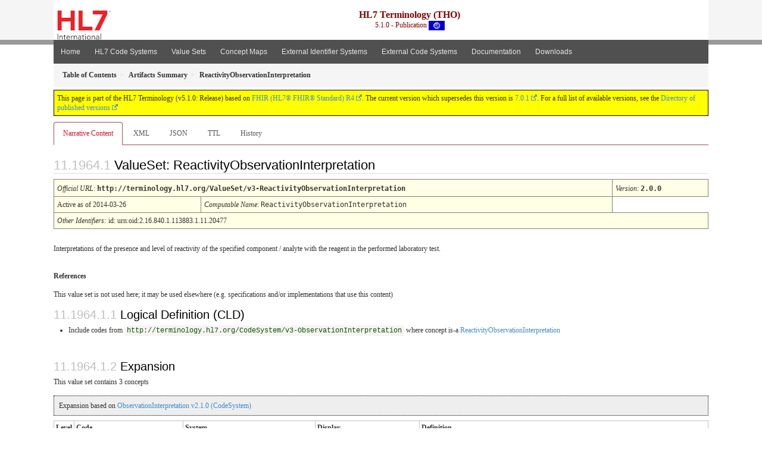

--- FILE ---
content_type: text/html
request_url: https://terminology.hl7.org/5.1.0/ValueSet-v3-ReactivityObservationInterpretation.html
body_size: 4633
content:
<?xml version="1.0" encoding="UTF-8"?>
<!DOCTYPE HTML>
<html xml:lang="en" xmlns="http://www.w3.org/1999/xhtml" lang="en">
  <head>
    <meta content="text/html;charset=utf-8" http-equiv="Content-Type"/>
    <title>HL7.TERMINOLOGY\ReactivityObservationInterpretation - FHIR v4.0.1</title>

    <meta name="viewport" content="width=device-width, initial-scale=1.0"/>
    <meta name="author" content="http://hl7.org/fhir"/>

    <link href="fhir.css" rel="stylesheet"/>

    <!-- Bootstrap core CSS -->
    <link href="assets/css/bootstrap-fhir.css" rel="stylesheet"/>

    <!-- Project extras -->
    <link href="assets/css/project.css" rel="stylesheet"/>
    <link href="assets/css/pygments-manni.css" rel="stylesheet"/>
    <link href="assets/css/jquery-ui.css" rel="stylesheet"/>
  	<link href="assets/css/prism.css" rel="stylesheet" />
    <!-- Placeholder for child template CSS declarations -->
    <link href="assets/css/hl7.css" rel="stylesheet"/>
    <link href="assets/css/hl7.css" rel="stylesheet"/>
    <link href="assets/css/utg.css" rel="stylesheet"/>

    <script type="text/javascript" src="fhir-table-scripts.js"> </script>

    <!-- HTML5 shim and Respond.js IE8 support of HTML5 elements and media queries -->
    <!--[if lt IE 9]>
    <script src="assets/js/html5shiv.js"></script>
    <script src="assets/js/respond.min.js"></script>
    <![endif]-->

    <!-- Favicons -->
    <link rel="apple-touch-icon-precomposed" sizes="144x144" href="assets/ico/apple-touch-icon-144-precomposed.png"/>
    <link rel="apple-touch-icon-precomposed" sizes="114x114" href="assets/ico/apple-touch-icon-114-precomposed.png"/>
    <link rel="apple-touch-icon-precomposed" sizes="72x72" href="assets/ico/apple-touch-icon-72-precomposed.png"/>
    <link rel="apple-touch-icon-precomposed" href="assets/ico/apple-touch-icon-57-precomposed.png"/>
    <link rel="shortcut icon" href="assets/ico/favicon.png"/>
  </head>
  <body onload="document.body.style.opacity='1'">

	  <script src="assets/js/prism.js"></script>

    <style type="text/css">h2{--heading-prefix:"11.1964"}
    h3,h4,h5,h6{--heading-prefix:"11.1964"}</style>
    <div id="segment-header" class="segment">  <!-- segment-header -->
      <div class="container">  <!-- container -->
        <!-- Placeholder for child template header declarations -->

        <div id="hl7-nav">
          <a id="hl7-logo" no-external="true" href="http://hl7.org">
            <img height="50" alt="Visit the HL7 website" src="assets/images/hl7-logo-header.png"/>
          </a>
        </div>

        <div id="ig-status">
          <p><span style="font-size:12pt;font-weight:bold">HL7 Terminology (THO)</span>
            <br/>
            <span style="display:inline-block;">5.1.0 - Publication



  <img alt="International flag" src="assets/images/001.svg" height="16" title="International"/>


            </span>
          </p>
        </div>
      </div> <!-- /container -->
    </div>  <!-- /segment-header -->

    <div id="segment-navbar" class="segment">  <!-- segment-navbar -->
      <div id="stripe"> </div>
      <div class="container">  <!-- container -->
        <!-- HEADER CONTENT -->

        <nav class="navbar navbar-inverse">
          <!--status-bar-->
          <div class="container">
            <button data-target=".navbar-inverse-collapse" class="navbar-toggle" data-toggle="collapse" type="button">
              <span class="icon-bar"> </span>
              <span class="icon-bar"> </span>
              <span class="icon-bar"> </span>
            </button>
            <a class="navbar-brand hidden" href="http://hl7.org/fhir/R4/index.html">FHIR</a>
            <div class="nav-collapse collapse navbar-inverse-collapse">
              <ul xmlns="http://www.w3.org/1999/xhtml" class="nav navbar-nav">
  <li><a href="index.html">Home</a></li>
  <li><a href="codesystems.html">HL7 Code Systems</a></li>
  <li><a href="valuesets.html">Value Sets</a></li>
  <li><a href="conceptmaps.html">Concept Maps</a></li>
  <li><a href="identifiers.html">External Identifier Systems</a></li>
  <li><a href="external_terminologies.html">External Code Systems</a></li>
  <li><a href="documentation.html">Documentation</a></li>
  <li><a href="downloads.html">Downloads</a></li>
</ul>
            </div>  <!-- /.nav-collapse -->
          </div>  <!-- /.container -->
        </nav>  <!-- /.navbar -->
      <!-- /HEADER CONTENT -->
      </div>  <!-- /container -->
    </div>  <!-- /segment-navbar -->
    <!--status-bar-->

    <div id="segment-breadcrumb" class="segment">  <!-- segment-breadcrumb -->
      <div class="container">  <!-- container -->
        <ul class="breadcrumb">
          <li><a href='toc.html'><b>Table of Contents</b></a></li><li><a href='artifacts.html'><b>Artifacts Summary</b></a></li><li><b>ReactivityObservationInterpretation</b></li>

        </ul>
      </div>  <!-- /container -->
    </div>  <!-- /segment-breadcrumb -->

    <a name="top"> </a>
    <div id="segment-content" class="segment">  <!-- segment-content -->
      <div class="container">  <!-- container -->
        <div class="row">
          <div class="inner-wrapper">

<div class="col-12">
  <!--ReleaseHeader--><p id="publish-box">This page is part of the HL7 Terminology (v5.1.0: Release) based on <a data-no-external="true" href="http://hl7.org/fhir/R4">FHIR (HL7® FHIR® Standard) R4</a>. The current version which supersedes this version is <a data-no-external="true" href="http://terminology.hl7.org">7.0.1</a>.  For a full list of available versions, see the <a data-no-external="true" href="http://terminology.hl7.org/history.html">Directory of published versions</a></p><!--EndReleaseHeader-->
  








<ul class="nav nav-tabs">

  <li class="active">
    <a href="#">Narrative Content</a>
  </li>



  
    <li>
      <a href="ValueSet-v3-ReactivityObservationInterpretation.xml.html">XML</a>
    </li>
  


  
    <li>
      <a href="ValueSet-v3-ReactivityObservationInterpretation.json.html">JSON</a>
    </li>
  


  
    <li>
      <a href="ValueSet-v3-ReactivityObservationInterpretation.ttl.html">TTL</a>
    </li>
  


  
    <li>
      <a href="ValueSet-v3-ReactivityObservationInterpretation.change.history.html">History</a>
    </li>
  


</ul>

  <a name="root"> </a>
  <h2 id="root">ValueSet: ReactivityObservationInterpretation

  </h2>
  <table class="colsi">

    <tr>
      <td colspan="4"><i>Official URL</i>: <span class="copy-text">http://terminology.hl7.org/ValueSet/v3-ReactivityObservationInterpretation<button title="Click to copy URL" class="btn-copy" data-clipboard-text="http://terminology.hl7.org/ValueSet/v3-ReactivityObservationInterpretation"/></span>
      </td>
      <td><i>Version</i>:
      <span class="copy-text">2.0.0<button title="Click to copy versioned URL" class="btn-copy" data-clipboard-text="http://terminology.hl7.org/ValueSet/v3-ReactivityObservationInterpretation|2.0.0"/></span>
      </td>
    </tr>

    <tr>







      <td colspan="3">
        
          Active
          
            as of 2014-03-26
          
        
      </td>



      <td><i>Computable Name</i>: <span style="font-family: monospace;">ReactivityObservationInterpretation</span></td>
    </tr>

    <tr>
      <td colspan="5">
        <i>Other Identifiers:</i> id: urn:oid:2.16.840.1.113883.1.11.20477
      </td>
    </tr>




  </table>

<p>
<p>Interpretations of the presence and level of reactivity of the specified component / analyte with the reagent in the performed laboratory test.</p>

</p>


  <p>
    <b>References</b>
  </p>
  
<p>This value set is not used here; it may be used elsewhere (e.g. specifications and/or implementations that use this content)</p>


  <!-- insert intro if present -->
  



  <a name="definition"> </a>

<!-- Content Logical Definition heading in the fragment -->
  <h3>Logical Definition (CLD)</h3>
<div xmlns="http://www.w3.org/1999/xhtml" xml:lang="en" lang="en"><ul><li>Include codes from <a href="CodeSystem-v3-ObservationInterpretation.html"><code>http://terminology.hl7.org/CodeSystem/v3-ObservationInterpretation</code></a> where concept  is-a  <a href="CodeSystem-v3-ObservationInterpretation.html#v3-ObservationInterpretation-ReactivityObservationInterpretation">ReactivityObservationInterpretation</a></li></ul></div>

  <p>&#160;</p>
  <a name="expansion"> </a>
  <h3 id="expansion">Expansion</h3>

  <div xmlns="http://www.w3.org/1999/xhtml" xml:lang="en" lang="en"><p>This value set contains 3 concepts</p><p style="border: black 1px dotted; background-color: #EEEEEE; padding: 8px; margin-bottom: 8px">Expansion based on <a href="CodeSystem-v3-ObservationInterpretation.html">ObservationInterpretation v2.1.0 (CodeSystem)</a></p><table class="codes"><tr><td><b>Level</b></td><td style="white-space:nowrap"><b>Code</b></td><td><b>System</b></td><td><b>Display</b></td><td><b>Definition</b></td></tr><tr><td><a name="http---terminology.hl7.org-CodeSystem-v3-ObservationInterpretation-ReactivityObservationInterpretation"> </a>1</td><td style="white-space:nowrap">  <a href="CodeSystem-v3-ObservationInterpretation.html#v3-ObservationInterpretation-ReactivityObservationInterpretation" title="This code is not selectable ('Abstract')"><i>ReactivityObservationInterpretation</i></a></td><td>http://terminology.hl7.org/CodeSystem/v3-ObservationInterpretation</td><td>ReactivityObservationInterpretation</td><td><div><p>Interpretations of the presence and level of reactivity of the specified component / analyte with the reagent in the performed laboratory test.</p>
</div></td></tr><tr><td><a name="http---terminology.hl7.org-CodeSystem-v3-ObservationInterpretation-NR"> </a>2</td><td style="white-space:nowrap">    <a href="CodeSystem-v3-ObservationInterpretation.html#v3-ObservationInterpretation-NR">NR</a></td><td>http://terminology.hl7.org/CodeSystem/v3-ObservationInterpretation</td><td>Non-reactive</td><td><div><p>An absence finding used to indicate that the specified component / analyte did not react measurably with the reagent.</p>
</div></td></tr><tr><td><a name="http---terminology.hl7.org-CodeSystem-v3-ObservationInterpretation-RR"> </a>2</td><td style="white-space:nowrap">    <a href="CodeSystem-v3-ObservationInterpretation.html#v3-ObservationInterpretation-RR">RR</a></td><td>http://terminology.hl7.org/CodeSystem/v3-ObservationInterpretation</td><td>Reactive</td><td><div><p>A presence finding used to indicate that the specified component / analyte reacted with the reagent above the reliably measurable limit of the performed test.</p>
</div></td></tr><tr><td><a name="http---terminology.hl7.org-CodeSystem-v3-ObservationInterpretation-WR"> </a>3</td><td style="white-space:nowrap">      <a href="CodeSystem-v3-ObservationInterpretation.html#v3-ObservationInterpretation-WR">WR</a></td><td>http://terminology.hl7.org/CodeSystem/v3-ObservationInterpretation</td><td>Weakly reactive</td><td><div><p>A weighted presence finding used to indicate that the specified component / analyte reacted with the reagent, but below the reliably measurable limit of the performed test.</p>
</div></td></tr></table></div>

  <hr/>
  <p>
    Explanation of the columns that may appear on this page:
  </p>
  <table class="grid">
    <tr>
      <td>Level</td>
      <td>A few code lists that FHIR defines are hierarchical - each code is assigned a level.
          In this scheme, some codes are under other codes, and imply that the code they are under also applies</td>
    </tr>
    <tr>
      <td>System</td>
      <td>The source of the definition of the code (when the value set draws in codes defined elsewhere)</td>
    </tr>
    <tr>
      <td>Code</td>
      <td>The code (used as the code in the resource instance)</td>
    </tr>
    <tr>
      <td>Display</td>
      <td>The display (used in the <i>display</i> element of a <a href="http://hl7.org/fhir/R4/datatypes.html#Coding">Coding</a>). If there is no display, implementers should not simply display the code, but map the concept into their application</td>
    </tr>
    <tr>
      <td>Definition</td>
      <td>An explanation of the meaning of the concept</td>
    </tr>
    <tr>
      <td>Comments</td>
      <td>Additional notes about how to use the code</td>
    </tr>
  </table>

  

  <!-- insert notes if present -->
  



  <div><hr/><p><b>History</b></p><table class="grid"><tr><td><b>Date</b></td><td><b>Action</b></td><td><b><a href="CodeSystem-provenance-participant-type.html#provenance-participant-type-custodian">Custodian</a></b></td><td><b><a href="CodeSystem-provenance-participant-type.html#provenance-participant-type-author">Author</a></b></td><td><b>Comment</b></td></tr><tr><td><a href="Bundle-hxutg1-1-0-8.html">2022-10-18</a></td><td><a href="CodeSystem-v3-DataOperation.html#v3-DataOperation-UPDATE">revise</a></td><td>TSMG</td><td>Marc Duteau</td><td>Fixing missing metadata; up-349</td></tr><tr><td><a href="Bundle-hxutg1-1-0-0.html">2020-05-06</a></td><td><a href="CodeSystem-v3-DataOperation.html#v3-DataOperation-UPDATE">revise</a></td><td>Vocabulary WG</td><td>Ted Klein</td><td>Migrated to the UTG maintenance environment and publishing tooling.</td></tr><tr><td><a href="Bundle-hxutg1-1-0-2.html">2014-03-26</a></td><td><a href="CodeSystem-v3-DataOperation.html#v3-DataOperation-UPDATE">revise</a></td><td>2014T1_2014-03-26_001283 (RIM release ID)</td><td>Vocabulary (Woody Beeler) (no record of original request)</td><td>Lock all vaue sets untouched since 2014-03-26 to trackingId 2014T1_2014_03_26</td></tr></table></div>

</div>
        </div>  <!-- /inner-wrapper -->
      </div>  <!-- /row -->
    </div>  <!-- /container -->
  </div>  <!-- /segment-content -->

  <script type="text/javascript" src="assets/js/jquery.js"> </script>     <!-- note keep space here, otherwise it will be transformed to empty tag -> fails -->
  <script type="text/javascript" src="assets/js/jquery-ui.min.js"> </script>

  <script type="text/javascript">
    $(document).ready(function(){
      if(window.location.hash != "") {
          $('a[href="' + window.location.hash + '"]').click()
      }
    });
  </script>
  <a name="bottom"> </a>
  <div id="segment-footer" igtool="footer" class="segment">  <!-- segment-footer -->
    <div class="container">  <!-- container -->

      <div class="inner-wrapper">
        <p>
          IG &#169; 2020+ <a style="color:var(--footer-hyperlink-text-color)" href="http://hl7.org/Special/committees/vocab">HL7 International - Vocabulary Work Group</a>.  Package hl7.terminology#5.1.0 based on <a style="color: var(--footer-hyperlink-text-color)" href="http://hl7.org/fhir/R4/">FHIR 4.0.1</a>. Generated <span title="Sat, Feb 25, 2023 11:07-0700">2023-02-25</span>
          <br/>
          <span style="color: var(--footer-highlight-text-color)">
                      Links: <a style="color: var(--footer-hyperlink-text-color)" href="toc.html">Table of Contents</a> |
                 <a style="color: var(--footer-hyperlink-text-color)" href="qa.html">QA Report</a>
                 
                
                 | <a style="color: #81BEF7" target="_blank" href="http://terminology.hl7.org/history.html">Version History <img alt="external" style="vertical-align: baseline" src="external.png"/></a></a> |
                 <a style="color: #81BEF7" target="_blank" href="tho-license-v1_0.html"> <img alt="external" style="vertical-align: baseline" src="cc0.png"/></a> |
                 <!--<a style="color: #81BEF7" href="todo.html">Search</a> | --> 
                 <a style="color: #81BEF7" target="_blank" href="https://jira.hl7.org/projects/UP">Propose a change <img alt="external" style="vertical-align: baseline" src="external.png"/></a>

          </span>
        </p>
      </div>  <!-- /inner-wrapper -->
    </div>  <!-- /container -->
  </div>  <!-- /segment-footer -->
  
  <div id="segment-post-footer" class="segment hidden">  <!-- segment-post-footer -->
    <div class="container">  <!-- container -->
    </div>  <!-- /container -->
  </div>  <!-- /segment-post-footer -->
  
  <!-- JS and analytics only. -->
  <!-- Bootstrap core JavaScript
  ================================================== -->
  <!-- Placed at the end of the document so the pages load faster -->
  <script type="text/javascript" src="assets/js/bootstrap.min.js"> </script>
  <script type="text/javascript" src="assets/js/respond.min.js"> </script>
  <script type="text/javascript" src="assets/js/anchor.min.js"> </script>
  <script type="text/javascript" src="assets/js/clipboard.min.js"> </script>
  <script type="text/javascript" src="assets/js/clipboard-btn.js"> </script>
  <script>anchors.options.visible = 'hover'
anchors.add()</script>
  
<!-- feedback form - Google forms -->
<!-- v0.1, 2021-01-09 -->



<!-- / feedback form  -->

  <!-- Analytics Below
  ================================================== -->
  </body>
</html>



--- FILE ---
content_type: text/css
request_url: https://terminology.hl7.org/5.1.0/assets/css/hl7.css
body_size: 213
content:
#segment-footer > .container {
  background-color: #ad1f2f;
}
.navbar-inverse {
  background-color: #ad1f2f;
}
#hl7-nav {
  line-height: 50px;
  float: left;
  margin-top: 16px;
  color: #808080;
}
#hl7-nav a {
  color: inherit;
}
#hl7-logo {
  float: left;
  margin-left: 6px;
}
#hl7-search {
  line-height: 50px;
  float: right;
  margin-top: 16px;
  color: maroon;
}
#hl7-search a {
  color: inherit;
}
#fhir-nav {
  line-height: 50px;
  float: right;
  margin-top: 16px;
  color: #808080;
}
#fhir-logo {
  float: right;
  margin-left: 6px;
}
